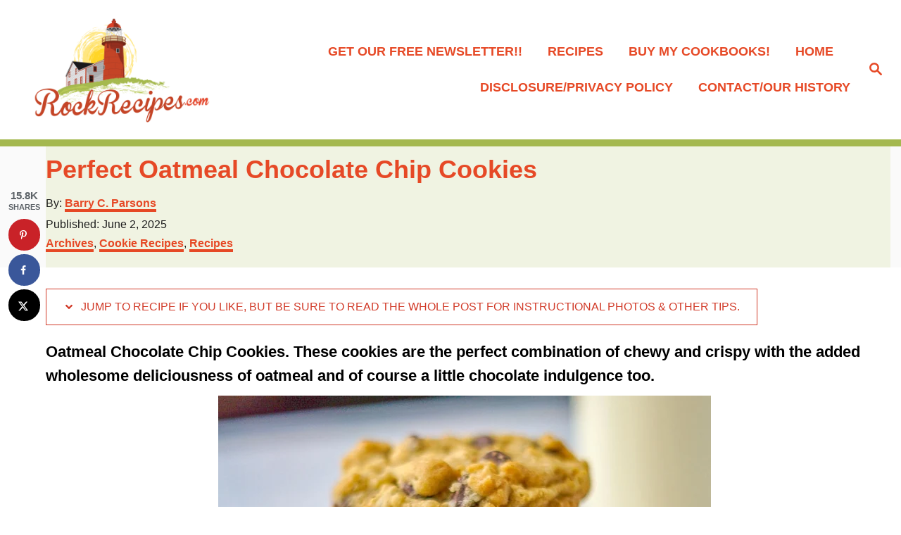

--- FILE ---
content_type: text/javascript; charset=UTF-8
request_url: https://www.rockrecipes.com/wp-content/plugins/mediavine-create//client/build/36.chunk.f3725.js
body_size: 3433
content:
"use strict";(self.mvCreateJsonp=self.mvCreateJsonp||[]).push([[36],{647:(n,_,e)=>{function t(n,_,e,t,u,i){_||(_={});var c,l,a=_;if("ref"in a)for(l in a={},_)"ref"==l?c=_[l]:a[l]=_[l];var f={type:n,props:a,key:e,ref:c,__k:null,__:null,__b:0,__e:null,__c:null,constructor:void 0,__v:--r,__i:-1,__u:0,__source:u,__self:i};if("function"==typeof n&&(c=n.defaultProps))for(l in c)void 0===a[l]&&(a[l]=c[l]);return o.options.vnode&&o.options.vnode(f),f}e.d(_,{FD:()=>t,Y:()=>t});var o=e(254),r=0},732:(n,_,e)=>{function t(n,_){for(var e in _)n[e]=_[e];return n}function o(n,_){for(var e in n)if("__source"!==e&&!(e in _))return!0;for(var t in _)if("__source"!==t&&n[t]!==_[t])return!0;return!1}function r(n,_){this.props=n,this.context=_}function u(n,_,e){return n&&(n.__c&&n.__c.__H&&(n.__c.__H.__.forEach(function(n){"function"==typeof n.__c&&n.__c()}),n.__c.__H=null),null!=(n=t({},n)).__c&&(n.__c.__P===e&&(n.__c.__P=_),n.__c.__e=!0,n.__c=null),n.__k=n.__k&&n.__k.map(function(n){return u(n,_,e)})),n}function i(n,_,e){return n&&e&&(n.__v=null,n.__k=n.__k&&n.__k.map(function(n){return i(n,_,e)}),n.__c&&n.__c.__P===_&&(n.__e&&e.appendChild(n.__e),n.__c.__e=!0,n.__c.__P=e)),n}function c(){this.__u=0,this.o=null,this.__b=null}function l(n){var _=n.__.__c;return _&&_.__a&&_.__a(n)}function a(){this.i=null,this.l=null}function f(n){return this.getChildContext=function(){return n.context},n.children}function s(n){var _=this,e=n.h;if(_.componentWillUnmount=function(){(0,m.render)(null,_.v),_.v=null,_.h=null},_.h&&_.h!==e&&_.componentWillUnmount(),!_.v){for(var t=_.__v;null!==t&&!t.__m&&null!==t.__;)t=t.__;_.h=e,_.v={nodeType:1,parentNode:e,childNodes:[],__k:{__m:t.__m},contains:function(){return!0},insertBefore:function(n,e){this.childNodes.push(n),_.h.insertBefore(n,e)},removeChild:function(n){this.childNodes.splice(this.childNodes.indexOf(n)>>>1,1),_.h.removeChild(n)}}}(0,m.render)((0,m.createElement)(f,{context:_.context},n.__v),_.v)}function p(n,_){var e=(0,m.createElement)(s,{__v:n,h:_});return e.containerInfo=_,e}function v(){}function h(){return this.cancelBubble}function d(){return this.defaultPrevented}e.d(_,{J0:()=>y.useState,d5:()=>p,vJ:()=>y.useEffect});var m=e(254),y=e(916);(r.prototype=new m.Component).isPureReactComponent=!0,r.prototype.shouldComponentUpdate=function(n,_){return o(this.props,n)||o(this.state,_)};var b=m.options.__b;m.options.__b=function(n){n.type&&n.type.__f&&n.ref&&(n.props.ref=n.ref,n.ref=null),b&&b(n)};"undefined"!=typeof Symbol&&Symbol.for&&Symbol.for("react.forward_ref");var g=m.options.__e;m.options.__e=function(n,_,e,t){if(n.then)for(var o,r=_;r=r.__;)if((o=r.__c)&&o.__c)return null==_.__e&&(_.__e=e.__e,_.__k=e.__k),o.__c(n,_);g(n,_,e,t)};var C=m.options.unmount;m.options.unmount=function(n){var _=n.__c;_&&_.__R&&_.__R(),_&&32&n.__u&&(n.type=null),C&&C(n)},(c.prototype=new m.Component).__c=function(n,_){var e=_.__c,t=this;null==t.o&&(t.o=[]),t.o.push(e);var o=l(t.__v),r=!1,u=function(){r||(r=!0,e.__R=null,o?o(c):c())};e.__R=u;var c=function(){if(! --t.__u){if(t.state.__a){var n=t.state.__a;t.__v.__k[0]=i(n,n.__c.__P,n.__c.__O)}var _;for(t.setState({__a:t.__b=null});_=t.o.pop();)_.forceUpdate()}};t.__u++||32&_.__u||t.setState({__a:t.__b=t.__v.__k[0]}),n.then(u,u)},c.prototype.componentWillUnmount=function(){this.o=[]},c.prototype.render=function(n,_){if(this.__b){if(this.__v.__k){var e=document.createElement("div"),t=this.__v.__k[0].__c;this.__v.__k[0]=u(this.__b,e,t.__O=t.__P)}this.__b=null}var o=_.__a&&(0,m.createElement)(m.Fragment,null,n.fallback);return o&&(o.__u&=-33),[(0,m.createElement)(m.Fragment,null,_.__a?null:n.children),o]};var k=function(n,_,e){if(++e[1]===e[0]&&n.l.delete(_),n.props.revealOrder&&("t"!==n.props.revealOrder[0]||!n.l.size))for(e=n.i;e;){for(;e.length>3;)e.pop()();if(e[1]<e[0])break;n.i=e=e[2]}};(a.prototype=new m.Component).__a=function(n){var _=this,e=l(_.__v),t=_.l.get(n);return t[0]++,function(o){var r=function(){_.props.revealOrder?(t.push(o),k(_,n,t)):o()};e?e(r):r()}},a.prototype.render=function(n){this.i=null,this.l=new Map;var _=(0,m.toChildArray)(n.children);n.revealOrder&&"b"===n.revealOrder[0]&&_.reverse();for(var e=_.length;e--;)this.l.set(_[e],this.i=[1,0,this.i]);return n.children},a.prototype.componentDidUpdate=a.prototype.componentDidMount=function(){var n=this;this.l.forEach(function(_,e){k(n,e,_)})};var H="undefined"!=typeof Symbol&&Symbol.for&&Symbol.for("react.element")||60103,E=/^(?:accent|alignment|arabic|baseline|cap|clip(?!PathU)|color|dominant|fill|flood|font|glyph(?!R)|horiz|image(!S)|letter|lighting|marker(?!H|W|U)|overline|paint|pointer|shape|stop|strikethrough|stroke|text(?!L)|transform|underline|unicode|units|v|vector|vert|word|writing|x(?!C))[A-Z]/,N=/^on(Ani|Tra|Tou|BeforeInp|Compo)/,P=/[A-Z0-9]/g,S="undefined"!=typeof document,x=function(n){return("undefined"!=typeof Symbol&&"symbol"==typeof Symbol()?/fil|che|rad/:/fil|che|ra/).test(n)};m.Component.prototype.isReactComponent={},["componentWillMount","componentWillReceiveProps","componentWillUpdate"].forEach(function(n){Object.defineProperty(m.Component.prototype,n,{configurable:!0,get:function(){return this["UNSAFE_"+n]},set:function(_){Object.defineProperty(this,n,{configurable:!0,writable:!0,value:_})}})});var A=m.options.event;m.options.event=function(n){return A&&(n=A(n)),n.persist=v,n.isPropagationStopped=h,n.isDefaultPrevented=d,n.nativeEvent=n};var O={enumerable:!1,configurable:!0,get:function(){return this.class}},U=m.options.vnode;m.options.vnode=function(n){"string"==typeof n.type&&function(n){var _=n.props,e=n.type,t={},o=-1===e.indexOf("-");for(var r in _){var u=_[r];if(!("value"===r&&"defaultValue"in _&&null==u||S&&"children"===r&&"noscript"===e||"class"===r||"className"===r)){var i=r.toLowerCase();"defaultValue"===r&&"value"in _&&null==_.value?r="value":"download"===r&&!0===u?u="":"translate"===i&&"no"===u?u=!1:"o"===i[0]&&"n"===i[1]?"ondoubleclick"===i?r="ondblclick":"onchange"!==i||"input"!==e&&"textarea"!==e||x(_.type)?"onfocus"===i?r="onfocusin":"onblur"===i?r="onfocusout":N.test(r)&&(r=i):i=r="oninput":o&&E.test(r)?r=r.replace(P,"-$&").toLowerCase():null===u&&(u=void 0),"oninput"===i&&t[r=i]&&(r="oninputCapture"),t[r]=u}}"select"==e&&t.multiple&&Array.isArray(t.value)&&(t.value=(0,m.toChildArray)(_.children).forEach(function(n){n.props.selected=-1!=t.value.indexOf(n.props.value)})),"select"==e&&null!=t.defaultValue&&(t.value=(0,m.toChildArray)(_.children).forEach(function(n){n.props.selected=t.multiple?-1!=t.defaultValue.indexOf(n.props.value):t.defaultValue==n.props.value})),_.class&&!_.className?(t.class=_.class,Object.defineProperty(t,"className",O)):(_.className&&!_.class||_.class&&_.className)&&(t.class=t.className=_.className),n.props=t}(n),n.$$typeof=H,U&&U(n)};var w=m.options.__r;m.options.__r=function(n){w&&w(n)};var R=m.options.diffed;m.options.diffed=function(n){R&&R(n);var _=n.props,e=n.__e;null!=e&&"textarea"===n.type&&"value"in _&&_.value!==e.value&&(e.value=null==_.value?"":_.value)}},916:(n,_,e)=>{function t(n,_){A.__h&&A.__h(H,n,S||_),S=0;var e=H.__H||(H.__H={__:[],__h:[]});return n>=e.__.length&&e.__.push({}),e.__[n]}function o(n){return S=1,r(C,n)}function r(n,_,e){var o=t(k++,2);if(o.t=n,!o.__c&&(o.__=[e?e(_):C(void 0,_),function(n){var _=o.__N?o.__N[0]:o.__[0],e=o.t(_,n);_!==e&&(o.__N=[e,o.__[1]],o.__c.setState({}))}],o.__c=H,!H.__f)){var r=function(n,_,e){if(!o.__c.__H)return!0;var t=o.__c.__H.__.filter(function(n){return!!n.__c});if(t.every(function(n){return!n.__N}))return!u||u.call(this,n,_,e);var r=o.__c.props!==n;return t.forEach(function(n){if(n.__N){var _=n.__[0];n.__=n.__N,n.__N=void 0,_!==n.__[0]&&(r=!0)}}),u&&u.call(this,n,_,e)||r};H.__f=!0;var u=H.shouldComponentUpdate,i=H.componentWillUpdate;H.componentWillUpdate=function(n,_,e){if(this.__e){var t=u;u=void 0,r(n,_,e),u=t}i&&i.call(this,n,_,e)},H.shouldComponentUpdate=r}return o.__N||o.__}function u(n,_){var e=t(k++,3);!A.__s&&g(e.__H,_)&&(e.__=n,e.u=_,H.__H.__h.push(e))}function i(n,_){var e=t(k++,4);!A.__s&&g(e.__H,_)&&(e.__=n,e.u=_,H.__h.push(e))}function c(n){return S=5,a(function(){return{current:n}},[])}function l(n,_,e){S=6,i(function(){if("function"==typeof n){var e=n(_());return function(){n(null),e&&"function"==typeof e&&e()}}if(n)return n.current=_(),function(){return n.current=null}},null==e?e:e.concat(n))}function a(n,_){var e=t(k++,7);return g(e.__H,_)&&(e.__=n(),e.__H=_,e.__h=n),e.__}function f(n,_){return S=8,a(function(){return n},_)}function s(n){var _=H.context[n.__c],e=t(k++,9);return e.c=n,_?(null==e.__&&(e.__=!0,_.sub(H)),_.props.value):n.__}function p(n,_){A.useDebugValue&&A.useDebugValue(_?_(n):n)}function v(n){var _=t(k++,10),e=o();return _.__=n,H.componentDidCatch||(H.componentDidCatch=function(n,t){_.__&&_.__(n,t),e[1](n)}),[e[0],function(){e[1](void 0)}]}function h(){var n=t(k++,11);if(!n.__){for(var _=H.__v;null!==_&&!_.__m&&null!==_.__;)_=_.__;var e=_.__m||(_.__m=[0,0]);n.__="P"+e[0]+"-"+e[1]++}return n.__}function d(){for(var n;n=x.shift();)if(n.__P&&n.__H)try{n.__H.__h.forEach(y),n.__H.__h.forEach(b),n.__H.__h=[]}catch(_){n.__H.__h=[],A.__e(_,n.__v)}}function m(n){var _,e=function(){clearTimeout(t),W&&cancelAnimationFrame(_),setTimeout(n)},t=setTimeout(e,35);W&&(_=requestAnimationFrame(e))}function y(n){var _=H,e=n.__c;"function"==typeof e&&(n.__c=void 0,e()),H=_}function b(n){var _=H;n.__c=n.__(),H=_}function g(n,_){return!n||n.length!==_.length||_.some(function(_,e){return _!==n[e]})}function C(n,_){return"function"==typeof _?_(n):_}e.r(_),e.d(_,{useCallback:()=>f,useContext:()=>s,useDebugValue:()=>p,useEffect:()=>u,useErrorBoundary:()=>v,useId:()=>h,useImperativeHandle:()=>l,useLayoutEffect:()=>i,useMemo:()=>a,useReducer:()=>r,useRef:()=>c,useState:()=>o});var k,H,E,N,P=e(254),S=0,x=[],A=P.options,O=A.__b,U=A.__r,w=A.diffed,R=A.__c,D=A.unmount,F=A.__;A.__b=function(n){H=null,O&&O(n)},A.__=function(n,_){n&&_.__k&&_.__k.__m&&(n.__m=_.__k.__m),F&&F(n,_)},A.__r=function(n){U&&U(n),k=0;var _=(H=n.__c).__H;_&&(E===H?(_.__h=[],H.__h=[],_.__.forEach(function(n){n.__N&&(n.__=n.__N),n.u=n.__N=void 0})):(_.__h.forEach(y),_.__h.forEach(b),_.__h=[],k=0)),E=H},A.diffed=function(n){w&&w(n);var _=n.__c;_&&_.__H&&(_.__H.__h.length&&(1!==x.push(_)&&N===A.requestAnimationFrame||((N=A.requestAnimationFrame)||m)(d)),_.__H.__.forEach(function(n){n.u&&(n.__H=n.u),n.u=void 0})),E=H=null},A.__c=function(n,_){_.some(function(n){try{n.__h.forEach(y),n.__h=n.__h.filter(function(n){return!n.__||b(n)})}catch(e){_.some(function(n){n.__h&&(n.__h=[])}),_=[],A.__e(e,n.__v)}}),R&&R(n,_)},A.unmount=function(n){D&&D(n);var _,e=n.__c;e&&e.__H&&(e.__H.__.forEach(function(n){try{y(n)}catch(n){_=n}}),e.__H=void 0,_&&A.__e(_,e.__v))};var W="function"==typeof requestAnimationFrame}}]);
//# sourceMappingURL=36.chunk.f3725.js.map